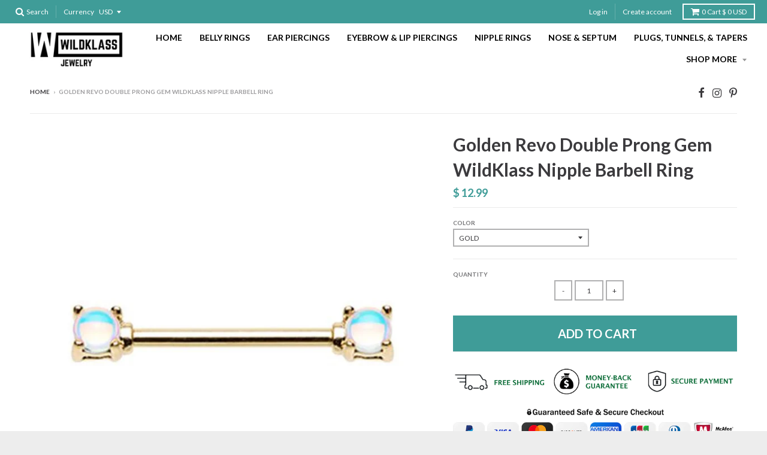

--- FILE ---
content_type: text/javascript
request_url: https://cdn.opinew.com/shop-widgets/static/js/opw-checker.982fb9f1.js
body_size: 473
content:
(window["opinewJsonP"]=window["opinewJsonP"]||[]).push([["opw-checker"],{"87db":function(n,t){(function(){const n=window.OPW_CHECKER_ENDPOINT||"https://shop-status.opinew.cloud";function t(n,t){const e=new XMLHttpRequest;e.onreadystatechange=function(){4===e.readyState&&t(e.status,e.responseText)},e.open("GET",n,!0),e.send(null)}function e(){const n=document.createElement("style");n.textContent='.opinew-stars-plugin-product-list, [id="opinew-stars-plugin-product"], body .opinew-widget-wrapper { display: none!important; }',document.head.append(n)}t(n+"/"+window.OPW_PUBLIC_KEY,(function(n){204!==n&&e()}))})()}}]);